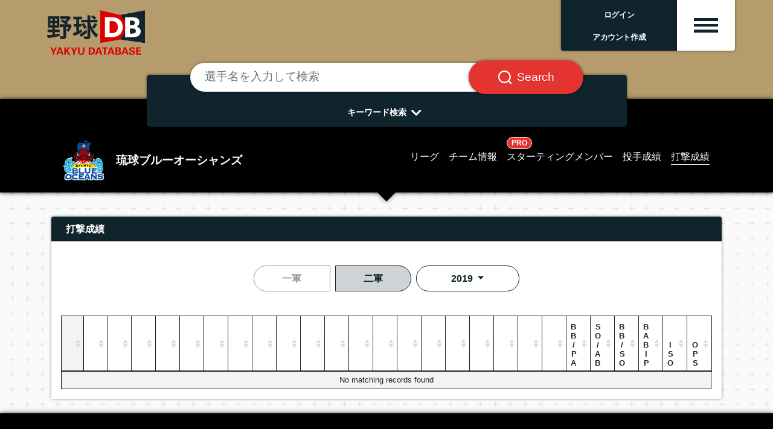

--- FILE ---
content_type: text/html; charset=UTF-8
request_url: https://jp.yakyudb.com/teams/hitters/7000.zGGGGGGGGS/11/2019
body_size: 6719
content:
<!doctype html>
<html lang="ja">

<head>
  <link rel="apple-touch-icon-precomposed" sizes="57x57" href="/images/fav/apple-touch-icon-57x57.png" />
  <link rel="apple-touch-icon-precomposed" sizes="114x114" href="/images/fav/apple-touch-icon-114x114.png" />
  <link rel="apple-touch-icon-precomposed" sizes="72x72" href="/images/fav/apple-touch-icon-72x72.png" />
  <link rel="apple-touch-icon-precomposed" sizes="144x144" href="/images/fav/apple-touch-icon-144x144.png" />
  <link rel="apple-touch-icon-precomposed" sizes="60x60" href="/images/fav/apple-touch-icon-60x60.png" />
  <link rel="apple-touch-icon-precomposed" sizes="120x120" href="/images/fav/apple-touch-icon-120x120.png" />
  <link rel="apple-touch-icon-precomposed" sizes="76x76" href="/images/fav/apple-touch-icon-76x76.png" />
  <link rel="apple-touch-icon-precomposed" sizes="152x152" href="/images/fav/apple-touch-icon-152x152.png" />
  <link rel="icon" type="image/png" href="/images/fav/favicon-196x196.png" sizes="196x196" />
  <link rel="icon" type="image/png" href="/images/fav/favicon-96x96.png" sizes="96x96" />
  <link rel="icon" type="image/png" href="/images/fav/favicon-32x32.png" sizes="32x32" />
  <link rel="icon" type="image/png" href="/images/fav/favicon-16x16.png" sizes="16x16" />
  <link rel="icon" type="image/png" href="/images/fav/favicon-128.png" sizes="128x128" />
  <link rel="shortcut icon" href="/images/fav/favicon.ico" type="image/x-icon">
  <link rel="icon" href="/images/fav/favicon.ico" type="image/x-icon">
  <!-- Global site tag (gtag.js) - Google Analytics -->
  <script async src="https://www.googletagmanager.com/gtag/js?id=G-T1N1DFP80D"></script>
  <script>
    window.dataLayer = window.dataLayer || [];
    function gtag(){dataLayer.push(arguments);}
    gtag('js', new Date());

    gtag('config', 'G-T1N1DFP80D');
  </script>
  <meta charset="utf-8">
  <meta name="viewport" content="width=device-width, initial-scale=1">
  <meta name="description" content="Dedicated to all things Japanese baseball. 日本の野球情報サイト。" />
  <!-- CSRF Token -->
  <meta name="csrf-token" content="u7dyQFm14iQZ8Dbw1QjQ5ttq51agUGGDYF0nYdKR">

  <!-- Styles -->
  <link rel="stylesheet" rel="preload" as="style" href="https://jp.yakyudb.com/css/app.css" onload="this.rel='stylesheet'" />
  <link rel="stylesheet" rel="preload" as="style" href="/css/renew.css">
  <link href="https://use.fontawesome.com/releases/v5.7.2/css/all.css" rel="stylesheet" rel="preload" as="style"
    integrity="sha384-fnmOCqbTlWIlj8LyTjo7mOUStjsKC4pOpQbqyi7RrhN7udi9RwhKkMHpvLbHG9Sr" crossorigin="anonymous"
    onload="this.rel='stylesheet'" />

  <script>window.twttr = (function(d, s, id) {
  var js, fjs = d.getElementsByTagName(s)[0],
    t = window.twttr || {};
  if (d.getElementById(id)) return t;
  js = d.createElement(s);
  js.id = id;
  js.src = "https://platform.twitter.com/widgets.js";
  fjs.parentNode.insertBefore(js, fjs);

  t._e = [];
  t.ready = function(f) {
    t._e.push(f);
  };

  return t;
  }(document, "script", "twitter-wjs"));</script>

  <style>
  .stats {
    font: .70rem/.80rem "Helvetica Neue", HelveticaNeue, Helvetica, Arial, sans-serif !important;
    margin: 0;
  }
  .team-info {
    background-color: 
  }
  .team-menu {
    margin-right: 75px;
  }
  .imgloc {
    top: -15px;
    right: 10px;
  }
  .height40 {
    height: 40px;
    line-height: 40px;
  }
  .stats {
    font: .70rem/.80rem "Helvetica Neue", HelveticaNeue, Helvetica, Arial, sans-serif !important;
    margin: 0;
  }
  .rotate {
    writing-mode: vertical-lr;
    text-orientation: mixed;
  }
  table.stats {
    table-layout: fixed;
  }
</style>
<link rel="stylesheet" rel="preload" as="style" href="https://cdnjs.cloudflare.com/ajax/libs/bootstrap-table/1.18.0/bootstrap-table.min.css" onload="this.rel='stylesheet'" />
<style>
  .sort th:first-child, .sort td:first-child
  {
    position:sticky;
    left:0px;
    z-index: 1;
    background-color: #f3f3f3;
    box-shadow: inset 1px 0 0 black, inset -1px 0 0 black;
    border-left: none !important;
    border-right: none !important;
  }
  .bootstrap-table .fixed-table-container .table thead th .sortable {
    padding-right: 20px!important;
  }
  table.test {
    border: none !important;
  }
  .test th {
    border-left: none !important;
  }
  .test td {
    border-bottom: 1px solid black;
    border-left: none !important;
  }
</style>
  <style>
    .menu-icon {
      place-items: center;
      cursor: pointer;
    }
    .menu-icon > div {
        width: 2.5rem;
        height: .3rem;
        display: block;
        transition: all 0.3s ease-in-out;
    }
    .menu-icon.active div:nth-child(1) {
      transform-origin: center center;
      transform: rotate(-45deg) translate(-4px, 5px);
      width: 2.5rem;
    }
    .menu-icon.active div:nth-child(2) {
      transform: translateX(10px);
      opacity: 0;
    }
    .menu-icon.active div:nth-child(3) {
      transform-origin: center center;
      transform: rotate(45deg) translate(-9px, -10px);
      width: 2.5rem;
    }
    .fa-chevron-down {
      transform: rotate(0deg);
      transition: transform .5s linear;
    }
    .fa-chevron-down.active {
      transform: rotate(180deg);
      transition: transform .5s linear;
    }
    .nav-pills .nav-link.active, .nav-pills .show > .nav-link {
      /* color: #000; */
      background-color: #cfd3d5;
    }
    .nav-pills .nav-link {
      border-radius: 0rem;
    }
        iframe#twitter-widget-0 {
      margin-top: 23px;
      margin-left: 3px;
    }
    .sharebtns iframe#twitter-widget-0 {
      margin-top: 0px;
      margin-left: 3px;
    }
      </style>
  <title>琉球ブルーオーシャンズ -  野球DB</title>

</head>

<body class="main-bg">
<div class="body-wrap">
  <!-- 共通ヘッダー -->
  <div class="container-fulid gold-bg">
    <div class="container-fulid container-header">
      <div class="col-12 col-md-12">

        <div class="row mx-md-2">
          <div class="col-4 col-md-2 d-flex p-0 mr-auto">
            <a class="content block" href="/"><img src="/images/site/yakyudb-logo.png" alt="野球DB" class="image-fulid w-100"></a>
          </div>

          <!-- PROログイン前 -->
                    <div class="col-2 col-md-2 d-flex p-0 pb-4 hbg justify-content-end ml-auto top-box-area">
            <div class="shadow rounded-left rounded-left-bottom bg-yakyudb w-100 text-center text-white">
              <div class="d-flex justify-content-center align-items-center h-100 top-user-txt p-1">
                <span class="align-self-center py-1"><a href="https://jp.yakyudb.com/login" class="top-login"><b>ログイン</b></a><br><a href="https://jp.yakyudb.com/register" class="top-login"><b>アカウント作成</b></a></span>
              </div>
            </div>
          </div>
          <div class="col-2 col-md-1 d-flex p-0 pb-4 hbg justify-content-end top-box-area">
            <div class="shadow rounded-right rounded-right-bottom bg-white w-100 text-center text-yakyudb small top-box-hbg">
              <div class="d-flex justify-content-center align-items-center h-100 team-detail p-1 btn menu-hamburger"
                data-toggle="collapse"
                data-target="#top-drop-inner"
                aria-expand="false"
                aria-controls="top-drop-inner">
                <span class="align-self-center py-1 hbg-m menu-icon"><div class="hbg-line bg-yakyudb"></div><div class="hbg-line bg-yakyudb"></div><div class="hbg-line bg-yakyudb"></div></span>
              </div>
            </div>
          </div>

          
        </div>

        <div class="row mx-md-2 justify-content-end top-drop mt-n4">
          <div class="col-12 col-md-3 ml-auto rounded-bottom px-0 py-3 pt-md-4 mt-0 mt-md-n2 collapse top-drop-inner shadow" id="top-drop-inner">
            <!-- drop down menu -->
            <div class="top-drop-inner-box p-3">
              <a href="https://jp.yakyudb.com/account"></a>マイ・ダッシュボード
            </div>
            <div class="top-drop-inner-box p-3">
              <a href="/myfavs"></a>My Players
            </div>
            <div class="top-drop-inner-box p-3">
              <a href="/mylikes"></a>My Likes
            </div>
            <div class="top-drop-inner-box p-3">
              <a href="/league/1"></a>NPB リーグ情報
            </div>
            <div class="top-drop-inner-box p-3">
              <a href="/draft/"></a>ドラフト特集
            </div>
            
            <div class="container d-block d-md-none">
              <div class="row justify-content-center py-2 top-drop-league-box">
                <div class="col-4 col-md-2 px-2 py-0">
                  <a href="/league/1"><img src="/images/allteams/league-logo-npb.png" alt="日本野球機構" class="img-fulid w-100"></a>
                </div>
                <div class="col-4 col-md-2 px-2 py-0">
                  <a href="/league/18"><img src="/images/allteams/league-logo-hbl.png" alt="北海道ベースボールリーグ" class="img-fulid w-100"></a>
                </div>
                <div class="col-4 col-md-2 px-2 py-0">
                  <a href="/league/4"><img src="/images/allteams/league-logo-bcl.png" alt="ルートインBCリーグ" class="img-fulid w-100"></a>
                </div>
                <div class="col-4 col-md-2 px-2 py-0">
                  <a href="/league/16"><img src="/images/allteams/league-logo-kdl.png" alt="さわかみ関西独立リーグ" class="img-fulid w-100"></a>
                </div>
                <div class="col-4 col-md-2 px-2 py-0">
                  <a href="/league/5"><img src="/images/allteams/league-logo-sil.png" alt="埼四国アイランドリーグplus" class="img-fulid w-100"></a>
                </div>
                <div class="col-4 col-md-2 px-2 py-0">
                  <a href="/league/19"><img src="/images/allteams/league-logo-kyl.png" alt="九州アジアリーグ" class="img-fulid w-100"></a>
                </div>
              </div>
            </div>

          </div>
        </div>

      </div>

    </div>

  </div>

      <!-- TOPページ -->
<div class="gold-bg">
  <div class="container pt-5">
    <div class="row d-flex p-2">
      <div class="col-12 col-md-12 d-flex justify-content-center px-2 pb-3 search-area">

        <div class="col-12 col-md-9 mt-n3 mb-n5 px-2 px-md-4 py-0 search-area-inner">
          <div class="bg-yakyudb rounded-lg text-white px-4 pt-4 text-center w-100 shadow">

            <form method="post" action="/search/c">
              <input type="hidden" name="_token" value="u7dyQFm14iQZ8Dbw1QjQ5ttq51agUGGDYF0nYdKR">              <div class="input-group mt-n5 px-0 px-md-4 px-lg-5">
                <input type="text" class="form-control rounded-pill border-0 my-1 p-4 shadow" placeholder="選手名を入力して検索"
                  aria-label="選手名を入力して検索" aria-describedby="text1b" name="keyword">
                <div class="input-group-append">
                  <button class="input-group-text rounded-pill bg-danger text-white border-0 ml-n5 px-3 px-md-4 px-lg-5 shadow" id="text1b"><span class="px-2 px-md-0"><img src="/images/site/search-box-icon.svg" class="search-btn-icon"></span><span class="d-none d-md-block search-btn-txt pl-md-2">Search</span></button>
                </div>
              </div>
            </form>
            <div onclick="obj=document.getElementById('open').style; obj.display=(obj.display=='none')?'block':'none';" class="pt-3 pb-2">
              <div class="arrows"><a id="search-pulldown" class="search-pulldown">キーワード検索<i class="fas fa-lg fa-chevron-down p-2 align-middle"></i></a></div>
            </div>

            <div id="open" class="search-pull-inner p-0" style="display: none;">

              <div class="row justify-content-center p-2">
                <a href="/search/t/career/5000.hmNLLLLLLP" class="search-keyword d-inline-block rounded-pill bg-white text-yakyudb border-0 m-1 px-3 py-1">大阪桐蔭高校出身</a>
<a href="/teams/view/9000.pdddddddde#pitcher" class="search-keyword d-inline-block rounded-pill bg-white text-yakyudb border-0 m-1 px-3 py-1">オリックス投手陣</a>
<a href="/search/t/syear/1988" class="search-keyword d-inline-block rounded-pill bg-white text-yakyudb border-0 m-1 px-3 py-1">88年世代</a>
<a href="/search/t/career/5000.rjoLLLLLLP" class="search-keyword d-inline-block rounded-pill bg-white text-yakyudb border-0 m-1 px-3 py-1">中央大学出身</a>
<a href="/players/view/9001.353iaaaaab/splitsPitching/1/2022" class="search-keyword d-inline-block rounded-pill bg-white text-yakyudb border-0 m-1 px-3 py-1">佐々木朗希　成績詳細</a>
<a href="/search/t/bmonth/06" class="search-keyword d-inline-block rounded-pill bg-white text-yakyudb border-0 m-1 px-3 py-1">9月生まれ</a>
<a href="/search/t/birth/2345896" class="search-keyword d-inline-block rounded-pill bg-white text-yakyudb border-0 m-1 px-3 py-1">沖縄県出身</a>
<a href="/league/1/hitters/1/1/2022" class="search-keyword d-inline-block rounded-pill bg-white text-yakyudb border-0 m-1 px-3 py-1">セ打撃成績</a>
<a href="/league/1/pitchers/1/1/2022" class="search-keyword d-inline-block rounded-pill bg-white text-yakyudb border-0 m-1 px-3 py-1">セ投手成績</a>
<a href="/league/1/hitters/1/2/2022" class="search-keyword d-inline-block rounded-pill bg-white text-yakyudb border-0 m-1 px-3 py-1">パ打撃成績</a>
<a href="/league/1/pitchers/1/2/2022" class="search-keyword d-inline-block rounded-pill bg-white text-yakyudb border-0 m-1 px-3 py-1">パ投手成績</a>
<a href="/players/view/9001.HL3iaaaaab" class="search-keyword d-inline-block rounded-pill bg-white text-yakyudb border-0 m-1 px-3 py-1">佐藤輝明</a>
<a href="/teams/start/9000.Kdddddddde/1/2022" class="search-keyword d-inline-block rounded-pill bg-white text-yakyudb border-0 m-1 px-3 py-1">阪神2022スタメン</a>
              </div>

              <div onclick="obj=document.getElementById('open').style; obj.display=(obj.display=='none')?'block':'none';" class="pb-2">
                <div class="arrows-big"><a class="search-pulldown"><i class="fas fa-2x fa-chevron-up pt-2"></i></a></div>
              </div>

            </div>

          </div>
        </div>
      </div>
    </div>
  </div>
</div>
  
  
  <!--
    -->

  <!-- メインコンテンツ -->
  <!-- 球団ナビ -->
<div class="container-fulid team-nav bg-npb bd-npb shadow">
  <div class="container">

    <div class="col-12 col-md-12 pt-3">
      <div class="row p-2 pt-4 d-flex">
        <div class="col-12 col-md-5 col-lg-4 d-flex justify-content-center justify-content-md-start align-items-center h-100">
          <a class="content block" href="#">
            <div class="row d-flex justify-content-center justify-content-md-start">
              <div class="col-2 col-lg-3 d-flex nowrap p-0 align-items-center"><img src="/images/other/7000.zGGGGGGGGS-b.png" alt="琉球ブルーオーシャンズ" class="w-100 team-name-logo"></div>
              <div class="col-auto col-md-10 col-lg-9 d-flex nowrap p-0 pl-2 align-items-center"><span class="team-name">琉球ブルーオーシャンズ</span></div>
            </div>
          </a>
        </div>
        <div id="top"></div>
        <!-- PC 1行 -->
        <div class="px-md-0 d-none d-md-block col-12 col-md-7 col-lg-8 justify-content-md-end justify-content-center align-items-center h-100 team-detail">
          <div class="d-flex justify-content-md-end justify-content-center align-items-center h-100 team-detail p-1">
            <a class="content block px-1 px-lg-2 align-self-end" href="/league/20"><span class="team-detail">リーグ</span></a>
            <a class="content block px-1 px-lg-2 align-self-end" href="/teams/view/7000.zGGGGGGGGS"><span class="team-detail ">チーム情報</span></a>
            <a class="content block px-1 px-lg-2 align-self-end" href="/teams/start/7000.zGGGGGGGGS/1/2026"><span class="border border-white badge badge-pill badge-danger">PRO</span><br><span class="team-detail ">スターティングメンバー</span></a>
            <a class="content block px-1 px-lg-2 align-self-end" href="/teams/pitchers/7000.zGGGGGGGGS/1/2026"><span class="team-detail ">投手成績</span></a>
            <a class="content block px-1 px-lg-2 align-self-end" href="/teams/hitters/7000.zGGGGGGGGS/1/2026"><span class="team-detail team-detail-current ">打撃成績</span></a>
          </div>
        </div>
        <!-- SP ２行 -->
        <div class="d-block d-md-none col-12 border-bottom border-secondary p-2"></div>
        <div class="d-block d-md-none col-12">
          <div class="d-flex justify-content-md-end justify-content-center align-items-center h-100 team-detail p-1">
            <a class="content block px-1 px-lg-2 align-self-end" href="/league/20"><span class="team-detail">リーグ</span></a>
            <a class="content block px-1 px-lg-2 align-self-end" href="/teams/view/7000.zGGGGGGGGS"><span class="team-detail ">チーム情報</span></a>
            <a class="content block px-1 px-lg-2 align-self-end" href="/teams/start/7000.zGGGGGGGGS/1/2026"><span class="border border-white badge badge-pill badge-danger">PRO</span><br><span class="team-detail ">スターティングメンバー</span></a>
          </div>
        </div>
        <div class="d-block d-md-none col-12">
          <div class="d-flex justify-content-md-end justify-content-center align-items-center h-100 team-detail p-1">
            <a class="content block px-1 px-lg-2 align-self-end" href="/teams/pitchers/7000.zGGGGGGGGS/1/2026"><span class="team-detail ">投手成績</span></a>
            <a class="content block px-1 px-lg-2 align-self-end" href="/teams/hitters/7000.zGGGGGGGGS/1/2026"><span class="team-detail team-detail-current ">打撃成績</span></a>
          </div>
        </div>

      </div>
    </div>
  </div>
</div>

<div class="container">
  <div class="row pt-4 pb-2">
    <div class="col-12">

      <div class="row py-2">
        <div class="col-12 py-2">
          <div class="shadow ttl-yakyudb rounded-top px-4 py-2 text-center text-md-left">打撃成績</div>
          <div class="shadow bg-white p-3">

            <!-- menu -->
            <div class="container">
              <div class="row justify-content-center">
                <div class="col-12 col-md-6 p-2">
                  <div class="row justify-content-center p-2 pb-4">
                    <div class="col-4 col-md-3 px-1 py-2"><div class=" btn-ditail-nav  py-2 text-center small rounded-pill-left"><a href="/teams/hitters/7000.zGGGGGGGGS/1/2019"></a>一軍</div></div>
                    <div class="col-4 col-md-3 px-1 py-2"><div class="btn-ditail-nav-current  py-2 text-center small rounded-pill-right"><a href="/teams/hitters/7000.zGGGGGGGGS/11/2019"></a>二軍</div></div>
                    <div class="d-brock d-md-none w-100"></div>

                    <div class="col-6 col-md-4 px-1 py-2">
                      <div class="btn-block btn-group">
                        <button type="button" class="btn-block btn-year-nav py-2 text-center small dropdown-toggle rounded-pill rounded-pill-next" data-toggle="dropdown" aria-haspopup="true" aria-expanded="false">
                          2019
                        </button>
                        <div class="dropdown-menu">
                                                    <a class="dropdown-item" href="/teams/hitters/7000.zGGGGGGGGS/11/2005">2005</a>
                                                    <a class="dropdown-item" href="/teams/hitters/7000.zGGGGGGGGS/11/2006">2006</a>
                                                    <a class="dropdown-item" href="/teams/hitters/7000.zGGGGGGGGS/11/2007">2007</a>
                                                    <a class="dropdown-item" href="/teams/hitters/7000.zGGGGGGGGS/11/2008">2008</a>
                                                    <a class="dropdown-item" href="/teams/hitters/7000.zGGGGGGGGS/11/2009">2009</a>
                                                    <a class="dropdown-item" href="/teams/hitters/7000.zGGGGGGGGS/11/2010">2010</a>
                                                    <a class="dropdown-item" href="/teams/hitters/7000.zGGGGGGGGS/11/2011">2011</a>
                                                    <a class="dropdown-item" href="/teams/hitters/7000.zGGGGGGGGS/11/2012">2012</a>
                                                    <a class="dropdown-item" href="/teams/hitters/7000.zGGGGGGGGS/11/2013">2013</a>
                                                    <a class="dropdown-item" href="/teams/hitters/7000.zGGGGGGGGS/11/2014">2014</a>
                                                    <a class="dropdown-item" href="/teams/hitters/7000.zGGGGGGGGS/11/2015">2015</a>
                                                    <a class="dropdown-item" href="/teams/hitters/7000.zGGGGGGGGS/11/2016">2016</a>
                                                    <a class="dropdown-item" href="/teams/hitters/7000.zGGGGGGGGS/11/2017">2017</a>
                                                    <a class="dropdown-item" href="/teams/hitters/7000.zGGGGGGGGS/11/2018">2018</a>
                                                    <a class="dropdown-item" href="/teams/hitters/7000.zGGGGGGGGS/11/2019">2019</a>
                                                    <a class="dropdown-item" href="/teams/hitters/7000.zGGGGGGGGS/11/2020">2020</a>
                                                    <a class="dropdown-item" href="/teams/hitters/7000.zGGGGGGGGS/11/2021">2021</a>
                                                    <a class="dropdown-item" href="/teams/hitters/7000.zGGGGGGGGS/11/2022">2022</a>
                                                    <a class="dropdown-item" href="/teams/hitters/7000.zGGGGGGGGS/11/2023">2023</a>
                                                    <a class="dropdown-item" href="/teams/hitters/7000.zGGGGGGGGS/11/2024">2024</a>
                                                    <a class="dropdown-item" href="/teams/hitters/7000.zGGGGGGGGS/11/2025">2025</a>
                                                    <a class="dropdown-item" href="/teams/hitters/7000.zGGGGGGGGS/11/2026">2026</a>
                                                  </div>
                      </div>
                    </div>
                  </div>
                </div>
              </div>
            </div>

            <div class="table-responsive text-nowrap">
              <table data-toggle="table" style="width:100%" class="table-sm test sort">
                <thead class="thead-lignt">
                  <tr>
                    <th data-sortable="true"><div class="tate"><div class="tate-inner">名前</div></div></th>
                    <th data-sortable="true"><div class="tate"><div class="tate-inner">試合</div></div></th>
                    <th data-sortable="true"><div class="tate"><div class="tate-inner">打数</div></div></th>
                    <th data-sortable="true"><div class="tate"><div class="tate-inner">安打</div></div></th>
                    <th data-sortable="true"><div class="tate"><div class="tate-inner">二塁打</div></div></th>
                    <th data-sortable="true"><div class="tate"><div class="tate-inner">三塁打</div></div></th>
                    <th data-sortable="true"><div class="tate"><div class="tate-inner">本塁打</div></div></th>
                    <th data-sortable="true"><div class="tate"><div class="tate-inner">打点</div></div></th>
                    <th data-sortable="true"><div class="tate"><div class="tate-inner">三振</div></div></th>
                    <th data-sortable="true"><div class="tate"><div class="tate-inner">四球</div></div></th>
                    <th data-sortable="true"><div class="tate"><div class="tate-inner">死球</div></div></th>
                    <th data-sortable="true"><div class="tate"><div class="tate-inner">打率</div></div></th>
                    <th data-sortable="true"><div class="tate"><div class="tate-inner">出塁率</div></div></th>
                    <th data-sortable="true"><div class="tate"><div class="tate-inner">長打率</div></div></th>
                    <th data-sortable="true"><div class="tate"><div class="tate-inner">打席</div></div></th>
                    <th data-sortable="true"><div class="tate"><div class="tate-inner">犠打</div></div></th>
                    <th data-sortable="true"><div class="tate"><div class="tate-inner">犠飛</div></div></th>
                    <th data-sortable="true"><div class="tate"><div class="tate-inner">塁打</div></div></th>
                    <th data-sortable="true"><div class="tate"><div class="tate-inner">併殺打</div></div></th>
                    <th data-sortable="true"><div class="tate"><div class="tate-inner">盗塁</div></div></th>
                    <th data-sortable="true"><div class="tate"><div class="tate-inner">盗塁刺</div></div></th>
                    <th data-sortable="true"><div class="tate"><div class="tate-inner">BB/PA</div></div></th>
                    <th data-sortable="true"><div class="tate"><div class="tate-inner">SO/AB</div></div></th>
                    <th data-sortable="true"><div class="tate"><div class="tate-inner">BB/SO</div></div></th>
                    <th data-sortable="true"><div class="tate"><div class="tate-inner">BABIP</div></div></th>
                    <th data-sortable="true"><div class="tate"><div class="tate-inner">ISO</div></div></th>
                    <th data-sortable="true"><div class="tate"><div class="tate-inner">OPS</div></div></th>
                  </tr>
                </thead>
                <tbody>
                                  </tbody>

              </table>
            </div>

          </div>
        </div>
      </div>

    </div>
  </div>
</div>

<!-- 球団ナビ同色帯 -->
<div class="container-fulid team-nav-bottom bg-npb bd-npb shadow p-3"></div>

  <!-- フッターコンテンツ -->

<footer>
  <div class="gray-nav">
    <div class="container">
      <div class="row justify-content-center py-4">
        <div class="col-10 col-md-8">
          <div class="row justify-content-center">
            <div class="col-4 col-md-2 p-0">
              <a href="/league/1"><img src="/images/allteams/league-logo-npb.png" alt="日本野球機構"
                  class="img-fulid w-100"></a>
            </div>
            <div class="col-4 col-md-2 p-0">
              <a href="/league/18"><img src="/images/allteams/league-logo-hbl.png" alt="北海道ベースボールリーグ"
                  class="img-fulid w-100"></a>
            </div>
            <div class="col-4 col-md-2 p-0">
              <a href="/league/21"><img src="/images/allteams/league-logo-hfl.png" alt="北海道フロンティアリーグ"
                  class="img-fulid w-100"></a>
            </div>
            <div class="col-4 col-md-2 p-0">
              <a href="/league/59"><img src="/images/allteams/league-logo-nlb.png" alt="日本海リーグ"
                  class="img-fulid w-100"></a>
            </div>
            <div class="col-4 col-md-2 p-0">
              <a href="/league/4"><img src="/images/allteams/league-logo-bcl.png" alt="ルートインBCリーグ"
                  class="img-fulid w-100"></a>
            </div>
            <div class="col-4 col-md-2 p-0">
              <a href="/league/16"><img src="/images/allteams/league-logo-kdl.png" alt="さわかみ関西独立リーグ"
                  class="img-fulid w-100"></a>
            </div>
            <div class="col-4 col-md-2 p-0">
              <a href="/league/5"><img src="/images/allteams/league-logo-sil.png" alt="埼四国アイランドリーグplus"
                  class="img-fulid w-100"></a>
            </div>
            <div class="col-4 col-md-2 p-0">
              <a href="/league/19"><img src="/images/allteams/league-logo-kal.png" alt="九州アジアリーグ"
                  class="img-fulid w-100"></a>
            </div>
            <div class="col-4 col-md-2 p-0">
              <a href="/league/60"><img src="/images/allteams/league-logo-kbf-hf.png" alt="九州アジアリーグ"
                  class="img-fulid w-100"></a>
            </div>
          </div>
        </div>
      </div>
    </div>
  </div>

  <div class="shadow bg-yakyudb footer-yakyudb">
    <div class="container-fulid container-footer">
      <div class="row px-4 py-2">
        <div class="col-12 col-md-auto p-2 text-center text-md-left">
          <a class="content block text-white" href="/about/">野球DBについて</a>
        </div>
        <div class="col-12 col-md-auto p-2 text-center text-md-left">
          <a class="content block text-white" href="/privacy/">プライバシーポリシー</a>
        </div>
        <div class="col-12 col-md-auto p-2 text-center text-md-left">
          <a class="content block text-white" href="/tos/">利用規約</a>
        </div>
        <div class="col-12 col-md-auto p-2 text-center text-md-left">
                      <a class="content block text-white" href="https://en.yakyudb.com/">英語版</a>
                  </div>
        <!-- PC copyright -->
        <div class="d-none d-md-block col-md-auto p-2 text-center text-md-right ml-md-auto">
          <span class="content block text-white">All rights reserved SIJ, Inc. &copy; Yakyu Database 2018-2023</span>
        </div>
      </div>
    </div>
  </div>

  <!-- SP copyright -->
  <div class="d-md-none d-block bg-secondary sp-copyright">
    <div class="container">
      <div class="row px-4 py-2">
        <div class="col-md-auto p-2 text-center text-md-right ml-md-auto">
          <span class="content block text-white">All rights reserved SIJ, Inc. &copy; Yakyu Database 2018-2023</span>
        </div>
      </div>
    </div>
  </div>
</footer>

  <script defer src="/js/manifest.js?id=8b2c4c442a1425c59b06"></script>
  <script defer src="/js/vendor.js?id=bda6145ba6f4cb57511f"></script>
  <script defer src="/js/main.js?id=f3fbb613e05a008c36fb"></script>

  <script defer src="https://cdnjs.cloudflare.com/ajax/libs/bootstrap-table/1.18.0/bootstrap-table.min.js"></script>

  <script defer src="https://cdnjs.cloudflare.com/ajax/libs/moment.js/2.20.1/moment.min.js"></script>

  <script defer
    src="https://cdnjs.cloudflare.com/ajax/libs/moment-timezone/0.5.14/moment-timezone-with-data-2012-2022.min.js">
  </script>
  <script defer src="/js/moment.js"></script>
  <script defer src='/js/extra.js'></script>

  <script>
    const menuHolder = document.querySelector('.menu-hamburger');
    const menuIcon = document.querySelector('.menu-icon');
    const arrowHolder = document.querySelector('.arrows');
    const arrowBigHolder = document.querySelector('.arrows-big');
    const arrowIcon = document.querySelector('.fa-chevron-down');
    function toggleMenuIcon() {
      menuIcon.classList.toggle('active')
    }
    function toggleArrow() {
      arrowIcon.classList.toggle('active')
    }

    menuHolder.addEventListener('click', toggleMenuIcon);
    arrowHolder.addEventListener('click', toggleArrow);
    arrowBigHolder.addEventListener('click', toggleArrow);
  </script>
</div>
</body>
</html>
